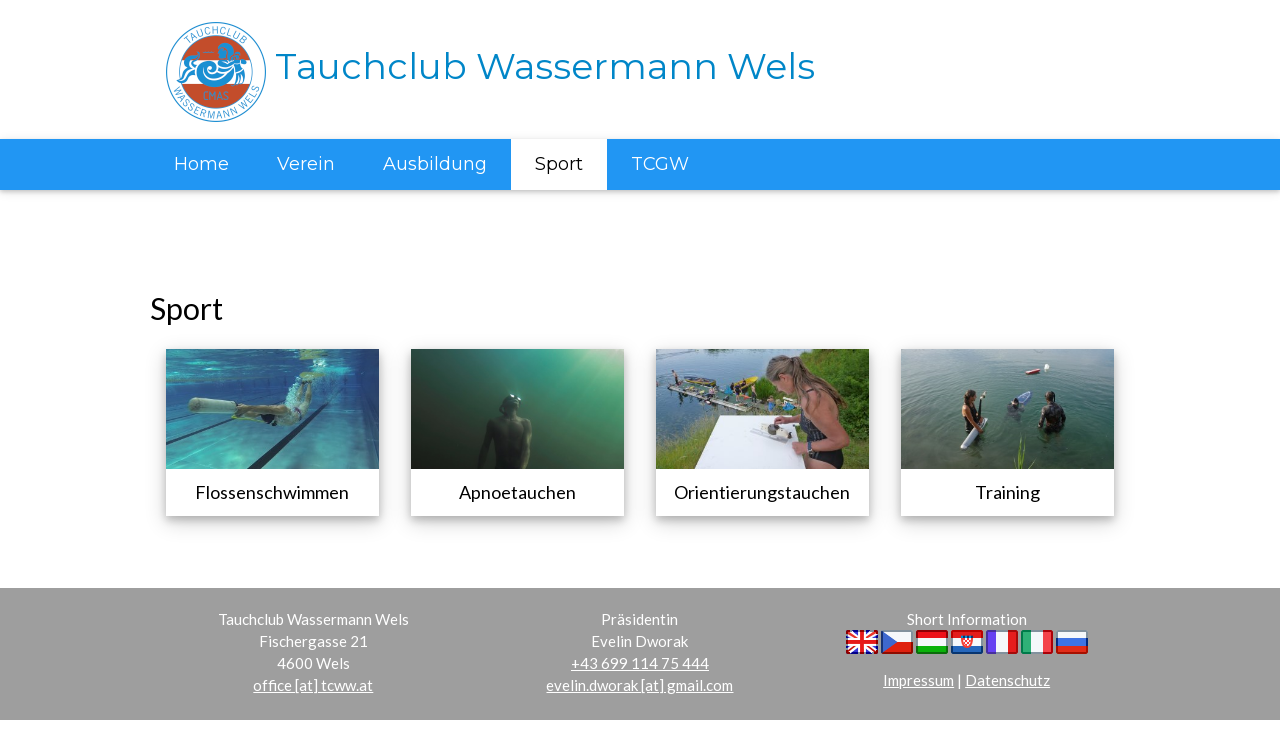

--- FILE ---
content_type: text/html; charset=UTF-8
request_url: https://www.tcww.at/sport
body_size: 8420
content:
<!DOCTYPE html>
<html lang="de" dir="ltr" prefix="og: http://ogp.me/ns#">
<head>
	<meta http-equiv="content-type" content="text/html; charset=utf-8" />
	<meta name="viewport" content="width=device-width, initial-scale=1" />
	<meta name="robots" content="index, follow" />
	<meta name="keywords" content="Tauchen, Tauchsport, Tauchverein, Tauchclub, Tauchkurs, Flossenschwimmen, Orientierungstauchen, Apnoetauchen, Kindertauchen, Sporttauchen, Gerätetauchen, Schnorchelkurs, Training, Behindertentauchen, Handicap Diving, Disability tauchen, Taucherausbildung, Schnorcheltauchen" />
	<meta name="author" content="Tauchclub Wassermann Wels" />
	<meta name="description" content="Tauchclub Wassermann Wels, alles übers Tauchen" />
	<meta name="generator" content="Michael Silber" />
	<meta name="Last-Modified" content="Tue, 08 Jul 2025 00:00:00 CEST" />
	
	<link rel="icon" type="image/png" href="/gfx/favicon-16x16.png" sizes="16x16" /> 
	<link rel="icon" type="image/png" href="/gfx/favicon-32x32.png" sizes="32x32" /> 
	<link rel="icon" type="image/png" href="/gfx/favicon-96x96.png" sizes="96x96" />
	
	<!-- Open Graph meta tags -->
	<meta property="og:type" content="website" />
	<meta property="og:site_name" content="Tauchclub Wassermann Wels" />
	
	<!-- rich cards -->

     

	
	<!--Design-->
	<link rel="stylesheet" href="/css/w3.css" />
	<link rel="stylesheet" href="/css/tcww.css" />
	<link rel="stylesheet" href="https://fonts.googleapis.com/css?family=Lato" />
	<link rel="stylesheet" href="https://fonts.googleapis.com/css?family=Montserrat" />
	<link rel="stylesheet" href="https://cdnjs.cloudflare.com/ajax/libs/font-awesome/4.6.3/css/font-awesome.min.css" />
	<style>
	body,h1,h2,h3,h4,h5,h6 {font-family: "Lato", sans-serif}
	.w3-navbar,h1,button {font-family: "Montserrat", sans-serif}
	.fa-anchor,.fa-coffee,.fa-compass,.fa-exclamation-circle,.fa-picture-o,.fa-life-ring {font-size:200px}
	</style>
</head>

<body>
<header>
<!-- Navbar -->
<div class="w3-hide-small">
	<div class="w3-navbar w3-padding-large w3-left-align w3-large w3-white">
		<div class="w3-content w3-padding-left">
			<a href="/home">
				<h1 class="tcww-text-blue">					
					<img src="/css/tcww_logo_100.png" style="vertical-align:middle" alt="Logo">
					Tauchclub Wassermann Wels
				</h1>
			</a>
		</div>
	</div>
	
	<ul class="w3-navbar w3-blue w3-card-2 w3-left-align w3-large">
		<div class="w3-content">
			<li><a href="/home" class="w3-padding-large w3-hover-white">Home</a></li>
			<li><a href="/verein" class="w3-padding-large w3-hover-white">Verein</a></li>
			<li><a href="/ausbildung" class="w3-padding-large w3-hover-white">Ausbildung</a></li>
			<li><a href="/sport" class="w3-padding-large w3-white">Sport</a></li>
			<!--<li><a href="/galerie" class="w3-padding-large w3-white">Galerie</a></li>-->
			<li><a href="/tc-grenzenlos" class="w3-padding-large w3-hover-white"> TCGW</a></li>
		</div>
	</ul>
</div>

<!-- Navbar on small screens -->
<div class="w3-top w3-hide-large w3-hide-medium">	
	<ul class="w3-navbar w3-blue w3-card-2 w3-left-align w3-large">
		<li class="w3-opennav w3-right">
			<a class="w3-padding-large w3-hover-white w3-large w3-blue" href="javascript:void(0);" onclick="showMobileMenu()" title="Toggle Navigation Menu"><i class="fa fa-bars"></i></a>
		</li>
		<li><a href="/home" class="w3-padding-large w3-hover-white"><img src="/css/tcww_logo_100.png" alt="Logo" width="24em" height="24em"> TC Wassermann Wels</a></li>
	</ul>
	
	<!-- menu -->
	<div id="mobileMenu" class="w3-hide">
		<ul class="w3-navbar w3-left-align w3-large w3-blue">
			<li><a class="w3-padding-large" href="/verein">Verein</a></li>
			<li><a class="w3-padding-large" href="/ausbildung">Ausbildung</a></li>
			<li><a class="w3-padding-large" href="/sport">Sport</a></li>
			<!--<li><a class="w3-padding-large" href="/galerie">Galerie</a></li>-->
			<li><a class="w3-padding-large" href="/tc-grenzenlos">TCGW</a></li>
		</ul>
	</div>
</div>
</header>

<meta name="Sport" content="Galerie" />
<title>Sport - Tauchclub Wassermann Wels</title><br>
<div class="w3-row-padding w3-padding-64 w3-container w3-white">
	<div class="w3-content">
		<div class="w3-row">
		<h2>Sport</h2>
		<div class="w3-container w3-col s12 m4 l3  w3-padding-8">
			<a href="sport-flossenschwimmen" class="textdecoration-none">
				<div class="w3-card-4 w3-hover-opacity w3-hover-blue">
						<img src="gfx/site_sport-flossenschwimmen_350.jpg" width="100%" heigh="100%" >
					<div class="w3-container w3-center">
						<h5>Flossen&shy;schwimmen</h5>
					</div>
				</div>
			</a>
		</div>
		<div class="w3-container w3-col s12 m4 l3  w3-padding-8">
			<a href="sport-apnoetauchen" class="textdecoration-none">
				<div class="w3-card-4 w3-hover-opacity w3-hover-blue">
						<img src="gfx/site_sport-apnoetauchen_350.jpg" width="100%" heigh="100%" >
					<div class="w3-container w3-center">
						<h5>Apnoetauchen</h5>
					</div>
				</div>
			</a>
		</div>
		<div class="w3-container w3-col s12 m4 l3  w3-padding-8">
			<a href="sport-orientierungstauchen" class="textdecoration-none">
				<div class="w3-card-4 w3-hover-opacity w3-hover-blue">
						<img src="gfx/site_sport-orientierungstauchen_350.jpg" width="100%" heigh="100%" >
					<div class="w3-container w3-center">
						<h5>Orientierungs&shy;tauchen</h5>
					</div>
				</div>
			</a>
		</div>
		<div class="w3-container w3-col s12 m4 l3  w3-padding-8">
			<a href="sport-training" class="textdecoration-none">
				<div class="w3-card-4 w3-hover-opacity w3-hover-blue">
						<img src="gfx/site_sport-training_350.jpg" width="100%" heigh="100%" >
					<div class="w3-container w3-center">
						<h5>Training</h5>
					</div>
				</div>
			</a>
		</div>
    </div><!-- row -->
  </div>
</div>


<!-- Footer -->
<footer class="w3-center" id="footer">
	<!-- Kontakt -->
	<div class ="w3-container w3-row-padding w3-grey w3-text-white w3-padding-large">
		<div class="w3-content">
			<div class="w3-third w3-padding">
				Tauchclub Wassermann Wels<br>
				Fischergasse 21<br>
				4600 Wels<br>
				<a class="w3-hover-text-blue" href="office [at] tcww.at" rel="nofollow"
					onclick="this.href='mailto:' + 'office' + '@' + 'tcww.at?subject=TCWW Anfrage'">office [at] tcww.at</a>
			</div>
			<div class="w3-third w3-padding">
				Präsidentin<br>
				Evelin Dworak<br>
				<a class="w3-hover-text-blue" href="tel:+4369911475444">+43 699 114 75 444</a><br>
				<a class="w3-hover-text-blue" href="evelin.dworak [at] gmail.com" rel="nofollow"
					onclick="this.href='mailto:' + 'evelin.dworak' + '@' + 'gmail.com?subject=TCWW Anfrage'">evelin.dworak [at] gmail.com</a>
			</div>
			<div class="w3-third w3-padding">
				Short Information<br>
				<a class="w3-hover-text-blue" href="/lang-en"><img src="/gfx/flag/flag-united-kingdom.png" alt="English"></a> 
				<a class="w3-hover-text-blue" href="/lang-cz"><img src="/gfx/flag/flag-czech-republic.png" alt="Tschechisch"></a> 
				<a class="w3-hover-text-blue" href="/lang-hu"><img src="/gfx/flag/flag-hungary.png" alt="Ungarisch"></a> 
				<a class="w3-hover-text-blue" href="/lang-cr"><img src="/gfx/flag/flag-croatia.png" alt="Kroatisch"></a> 
				<a class="w3-hover-text-blue" href="/lang-fr"><img src="/gfx/flag/flag-france.png" alt="Französisch"></a> 
				<a class="w3-hover-text-blue" href="/lang-it"><img src="/gfx/flag/flag-italy.png" alt="Italilenisch"></a> 
				<a class="w3-hover-text-blue" href="/lang-ru"><img src="/gfx/flag/flag-russia.png" alt="Russisch"></a>
				<p class="w3-text-white">
					<a class="w3-hover-text-blue" href="/impressum">Impressum</a> | 
					<a class="w3-hover-text-blue" href="/datenschutz">Datenschutz</a>
				</p>
			</div>
		</div>
	</div>
	<!-- copyright -->
	<div class="w3-container w3-black w3-opacity-min">
		<div class="w3-content">
			<p style="color:white;">Copyright © 2026 Tauchclub Wassermann Wels (TCWW). Alle Rechte vorbehalten.</p>
		</div>
	</div>
</footer>

<script>
// Used to toggle the menu on small screens when clicking on the menu button
function showMobileMenu() {
    var x = document.getElementById("mobileMenu");
    if (x.className.indexOf("w3-show") == -1) {
        x.className += " w3-show";
    } else {
        x.className = x.className.replace(" w3-show", "");
    }
}
</script>
</body>
</html>

--- FILE ---
content_type: text/css
request_url: https://www.tcww.at/css/tcww.css
body_size: 914
content:
p {
	color: #222;
}
#gal_title {
	color:#fff;
}

.tcww-blue {
	background-color: #0086C8;
	color: #ffffff;
}
.tcww-red {
	background-color: #EF4138;
	color: #000000;
}
.tcww-text-blue {color: #0086C8;}
.tcww-text-red {color: #EF4138;}
.tcww-home-bg {       
	background-image: url('tcww_logo_950bg.jpg');
	background-repeat: no-repeat;
  background-position: center 5em;
	background-size: contain;
}
.tcww-padding-first{padding-top:32px!important;padding-bottom:64px!important;}

.textdecoration-none{text-decoration:none}

.w3src-dive{
    background: url('w3src-tcww-dive.jpg') no-repeat center fixed;
    background-size: cover;
    -webkit-background-size: cover;
    -o-background-size: cover;
    -ms-background-size: cover;
    -moz-background-size: cover;
}
.w3src-dive2{
    background: url('w3src-tcww-dive2.jpg') no-repeat center fixed;
    background-size: cover;
    -webkit-background-size: cover;
    -o-background-size: cover;
    -ms-background-size: cover;
    -moz-background-size: cover;
}
div.w3-modal-content{background-color:#fff0;}